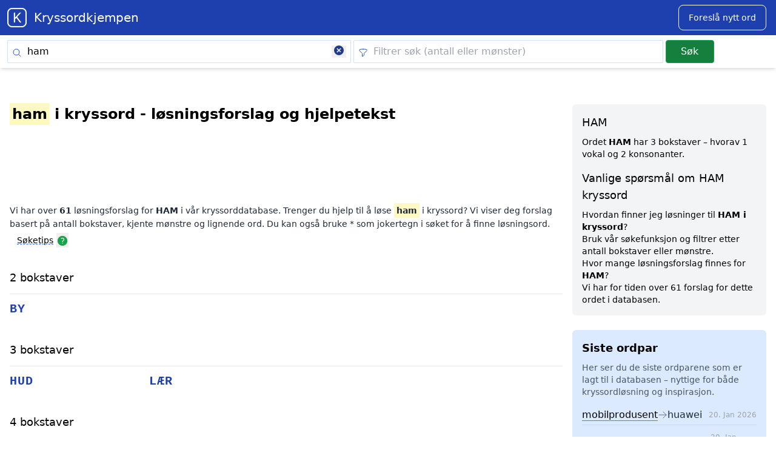

--- FILE ---
content_type: text/html; charset=UTF-8
request_url: https://kryssordkjempen.no/kryssord/ham
body_size: 13826
content:
<!DOCTYPE html>
<html lang="no">
<head>
            <script async src="https://pagead2.googlesyndication.com/pagead/js/adsbygoogle.js?client=ca-pub-6764441241389763"
     crossorigin="anonymous"></script>

        <script async src="https://www.googletagmanager.com/gtag/js?id=G-5NDR00CTBT"></script>
    <script>
      window.dataLayer = window.dataLayer || [];
      function gtag(){dataLayer.push(arguments);}
      gtag('js', new Date());

      gtag('config', 'G-5NDR00CTBT');
    </script>
        
     <meta charset="utf-8">
    <meta name="viewport" content="width=device-width, initial-scale=1, maximum-scale=5">
    <meta name="csrf-token" content="iy5yaKKPMS67jxecrXKT9PhrNCKe01X9ZD4xX4BD" />
    <title>HAM KRYSSORD - Gratis kryssordhjelp</title>
    <meta name="description" content="Finn alle synonymer og løsninger for  HAM i kryssord. Få hjelp til å løse kryssordet ditt med Kryssordkjempen!">
    <meta property="og:title" content="HAM KRYSSORD - Gratis kryssordhjelp">
    <meta property="og:description" content="Finn alle synonymer og løsninger for  HAM i kryssord. Få hjelp til å løse kryssordet ditt med Kryssordkjempen!">
    <meta property="og:image" content="/img/logo_no.png">
    <meta property="og:url" content="https://kryssordkjempen.no/kryssord/ham">
    <meta property="og:type" content="website">
    <meta name="twitter:card" content="summary">
        <link rel="canonical" href="https://kryssordkjempen.no/kryssord/ham">

    <link rel="icon" type="image/png" href="/favicon-no/favicon-48x48.png" sizes="48x48" />
<link rel="icon" type="image/svg+xml" href="/favicon-no/favicon.svg" />
<link rel="shortcut icon" href="/favicon-no/favicon.ico" />
<link rel="apple-touch-icon" sizes="180x180" href="/favicon-no/apple-touch-icon.png" />
<meta name="apple-mobile-web-app-title" content="Kryssordkjempen" />
<meta property="og:site_name" content="Kryssordkjempen">
<link rel="manifest" href="/favicon-no/site.webmanifest" />

    <link rel="preload" as="style" href="https://kryssordkjempen.no/build/assets/app-f8e1f40f.css" /><link rel="stylesheet" href="https://kryssordkjempen.no/build/assets/app-f8e1f40f.css" />
        <script type="application/ld+json">
        {
            "@context": "https://schema.org",
            "@graph": [
                {
                    "@type": "WebSite",
                    "url": "",
                    "potentialAction": {
                        "@type": "SearchAction",
                        "target": "/search?q={search_term_string}",
                        "query-input": "required name=search_term_string"
                    }
                },
                {
                    "@type": "BreadcrumbList",
                    "itemListElement": [
                        {
                            "@type": "ListItem",
                            "position": 1,
                            "name": "Home",
                            "item": "https://kryssordkjempen.no/"
                        },
                        {
                            "@type": "ListItem",
                            "position": 2,
                            "name": "Kryssord {search_term_string}",
                            "item": "https://kryssordkjempen.no/kryssord/{search_term_string}"
                        }
                    ]
                }
            ]
        }
    </script>

</head>
<body
    x-data="{
        showModal: false,
        formData: {
            word: '',
            syno: '',
            email: '',
        },
        message: '',
        loading: false,
        buttonLabel: 'Send inn',
        status: false,
        isError: false,

        submitData() {
            this.buttonLabel = 'Sender...';
            this.loading = true;
            this.message = '';

            if (this.formData.email.length > 1) {
                return;
            }

            fetch('/addword', {
                method: 'POST',
                headers: {
                    'Content-Type': 'application/json',
                    'X-CSRF-TOKEN': document.querySelector('meta[name=csrf-token]').getAttribute('content')
                },
                body: JSON.stringify(this.formData)
            })
            .then(() => {
                this.message = 'Takk! Ditt forslag er sendt.';
                this.status = true;
                this.formData.word = null;
                this.formData.syno = null;
            })
            .catch(() => {
                this.message = 'Beklager, noe gikk galt. Prøv igjen.';
                this.isError = true;
            })
            .finally(() => {
                this.loading = false;
                this.buttonLabel = 'Send inn';
            })
        }
    }"
    x-cloak
    @keydown.escape.window="showModal = false"
    class="flex flex-col min-h-screen"
>


    <header class="sticky -top-[3.6rem] z-10">
        <div class="w-full text-white bg-primary-800 dark-mode:text-gray-200 dark-mode:bg-gray-800">
    <div class="mx-auto max-w-7xl">
        <div class="flex flex-col max-w-screen-xl mx-auto md:items-centerx md:justify-betweenx md:flex-rowx">
            <div class="flex flex-row items-center justify-between py-2 ml-3 mr-2">
                <a href="/" class="flex items-center ml-0 text-white">
                    <img width="32" height="32" class="logo" alt=" logo" src="https://kryssordkjempen.no/img/logo_no.png">
                    <span class="self-center ml-3 text-xl whitespace-nowrap dark:text-white">
                        Kryssordkjempen
                    </span>
                </a>
            <button aria-label="Suggest word" @click="showModal =!showModal
            $nextTick(() => $refs.modalCloseButton.focus())
            " class="mx-2  text-white  bg-primary-800 border border-white hover:bg-white hover:text-primary-700 focus:ring-4 focus:outline-none focus:ring-blue-300 font-medium rounded-lg text-sm px-4 py-2.5 text-center mr-2 md:mr-2 dark:text-black dark:bg-white dark:hover:bg-blue-300 dark:focus:ring-blue-800">
                <span>Foreslå nytt ord</span>
            </button>
            </div>
        </div>
    </div>
</div>
        <form x-data="{
    searchForm: {
        q: 'ham',
        filter: ''
    },
    clearSearchInput(elementId) {
        this.searchForm[elementId] = '';
    },
    suggestions: [],
    selectedIndex: -1,
    debounceTimeout: null, // For debouncing
    async fetchSuggestions() {
        clearTimeout(this.debounceTimeout); // Clear any previous debounce

        const searchTerm = this.searchForm.q.trim();

        // Only search if more than 1 character is entered
        if (searchTerm.length > 1) {
            this.debounceTimeout = setTimeout(async () => {
                const response = await fetch(`/livesearch?q=${encodeURIComponent(searchTerm)}`);
                if (response.ok) {
                    const json = await response.text();
                    if (json.trim().length > 0) {
                        this.suggestions = JSON.parse(json);
                    } else {
                        this.suggestions = [];
                    }
                } else {
                    this.suggestions = [];
                }
            }, 250); // 300ms debounce delay
        } else {
            this.suggestions = [];
        }
    },
    highlightSuggestion(index) {
        this.selectedIndex = index;
    },
    onKeyDown(event) {
        if (event.keyCode === 38 && this.selectedIndex > 0) { // Up arrow
            this.selectedIndex--;
        } else if (event.keyCode === 40 && this.selectedIndex < this.suggestions.length - 1) { // Down arrow
            this.selectedIndex++;
        } else if (event.keyCode === 13 && this.selectedIndex !== -1) { // Enter
            const selectedSuggestion = this.suggestions[this.selectedIndex];
            if (selectedSuggestion) {
                window.location.href = `/kryssord/${this.suggestions[this.selectedIndex].word.toLowerCase()}`;
            }
        } else if (event.keyCode === 13 && this.selectedIndex === -1) { // Enter with no selection
            document.getElementById('search-form').submit();
        }
    },
}" name="search" id="search-form" action="https://kryssordkjempen.no/search" method="GET" autocomplete="off">
<div class="w-full bg-white shadow-md subheader" style="z-index:99999">
    <div class="px-1 pb-1 mx-auto bg-white max-w-7xl subnav sm:px-3" >
        <div class="flex flex-col md:flex-row">
            <div class="relative w-full sm:w-10/12">
                <span class="icon-left">
                    <svg xmlns="http://www.w3.org/2000/svg" class="w-4 h-4 text-blue-700" fill="none" viewBox="0 0 24 24" stroke-width="1.5" stroke="currentColor" >
                        <path stroke-linecap="round" stroke-linejoin="round" d="M21 21l-5.197-5.197m0 0A7.5 7.5 0 105.196 5.196a7.5 7.5 0 0010.607 10.607z" />
                    </svg>
                </span>
                <label for="q" class="sr-only">Skriv inn søkeord</label>
                <input  @input="fetchSuggestions" @keydown.arrow-up.prevent="highlightSuggestion(selectedIndex - 1)" @keydown.arrow-down.prevent="highlightSuggestion(selectedIndex + 1)" @keydown.enter.prevent="onKeyDown($event)" type="search" id="q" name="q" tabindex="0" x-bind:value="searchForm.q" x-model="searchForm.q" value="ham"  placeholder="Skriv inn søkeord"  autofocus>
                <span class="icon-right">
                    <button value="clear search" type="button" aria-label="Clear search" class="px-1 pb-1 !outline-none" x-show="searchForm.q.length > 0" @click="clearSearchInput('q')">
                        <svg class="w-4 h-4 text-gray-900 fill-current" viewBox="0 0 20 20" xmlns="http://www.w3.org/2000/svg">
                            <path d="M10 0a10 10 0 100 20 10 10 0 000-20zm4.77 12.65l-1.42 1.42L10 11.42l-3.35 3.35-1.42-1.42L8.58 10 5.23 6.65l1.42-1.42L10 8.58l3.35-3.35 1.42 1.42L11.42 10l3.35 3.35z"/>
                        </svg>
                    </button>
                </span>
                <div class="absolute left-0 w-full top-12" style="z-index:99999">
                    <div class="container max-w-4xl">
                    <ul x-show="suggestions.length > 0" class="absolute w-full text-base bg-white border border-gray-100 rounded-sm shadow-lg" @click.away="suggestions = []" style="z-index:99999">
                        <template x-for="(suggestion, index) in suggestions" :key="index">
                            <li :class="{ 'bg-gray-200': index === selectedIndex }" class="m-2 rounded-sm cursor-pointer hover:bg-gray-100 ">
                            <a :href="'/kryssord/' + suggestion.word.toLowerCase()" class="block px-3 py-2 cursor-pointer hover:bg-gray-300">
                                <div class="flex justify-between"><span x-text="suggestion.word"></span>
                                <svg xmlns="http://www.w3.org/2000/svg" fill="none" viewBox="0 0 24 24" stroke-width="1.5" stroke="currentColor" class="w-6 h-6 ml-2">
                                <path stroke-linecap="round" stroke-linejoin="round" d="M17 8l4 4m0 0l-4 4m4-4H3" />
                                </svg>
                                </div>
                            </a>
                            </li>
                        </template>
                    </ul>
                </div>
            </div>
        </div>
        <div class="relative w-full sm:w-9/12 sm:mx-1">
            <span class="icon-left">
                  <svg xmlns="http://www.w3.org/2000/svg" class="w-4 h-4 text-blue-700" fill="none" viewBox="0 0 24 24" stroke-width="1.5" stroke="currentColor" >
                    <path stroke-linecap="round" stroke-linejoin="round" d="M12 3c2.755 0 5.455.232 8.083.678.533.09.917.556.917 1.096v1.044a2.25 2.25 0 01-.659 1.591l-5.432 5.432a2.25 2.25 0 00-.659 1.591v2.927a2.25 2.25 0 01-1.244 2.013L9.75 21v-6.568a2.25 2.25 0 00-.659-1.591L3.659 7.409A2.25 2.25 0 013 5.818V4.774c0-.54.384-1.006.917-1.096A48.32 48.32 0 0112 3z" />
                  </svg>
            </span>
            <label for="filter" class="sr-only">Filtrer søk (antall eller mønster)</label>
            <input type="search" id="filter" aria-label="Clear filter" name="filter" tabindex="0" x-model="searchForm.filter" value=""  placeholder="Filtrer søk (antall eller mønster)" >
            <span class="icon-right">
                <button aria-label="clear" value="clear filter" type="button" class="px-1 pb-1 !outline-none" x-show="searchForm.filter.length > 0" @click="clearSearchInput('filter')">
                    <svg class="w-4 h-4 text-gray-900 fill-current" viewBox="0 0 20 20" xmlns="http://www.w3.org/2000/svg">
                        <path d="M10 0a10 10 0 100 20 10 10 0 000-20zm4.77 12.65l-1.42 1.42L10 11.42l-3.35 3.35-1.42-1.42L8.58 10 5.23 6.65l1.42-1.42L10 8.58l3.35-3.35 1.42 1.42L11.42 10l3.35 3.35z"/>
                    </svg>
                </button>
            </span>
        </div>
        <div class="w-full sm:w-3/12">
            <button aria-label="Submit" class="submit" tabindex="0">
            Søk
            </button>
        </div>
    </div>
    </div>
  </div>
</div>
</form>
    </header>

    <main class="mt-4 sm:mt-0">
        


<div class="px-4 mx-auto mt-3 bg-white max-w-7xl dark:bg-gray-900 lg:py-12 lg:px-4" x-data="{ help: false }">
    <div class="grid grid-cols-1 lg:grid-cols-[3fr,1fr] gap-4">
            

    <div class="order-2 right-column lg:w-80">

            <div class="p-4 mb-6 text-sm bg-gray-100 rounded-md">
                                    <section class="definition">
                            <div itemscope itemtype="http://schema.org/DefinedTerm">
                                                                    <h2 class="mb-2 text-lg font-bold"><span itemprop="name">HAM</span></h2>

                                                                
                                <p class="mt-2 text-sm ">
                                    Ordet <strong>HAM</strong> har 3 bokstaver – hvorav
                                    1 vokal og 2 konsonanter.
                                </p>

                                

                                
                            </div>
                    </section>
                    <section>
                        <h2 class="mt-4 mb-2 text-lg">
                            Vanlige spørsmål om HAM kryssord
                        </h2>
                        <dl>
                            
                            <dt>
                                Hvordan finner jeg løsninger til <strong>HAM i kryssord</strong>?
                            </dt>
                            <dd>
                                Bruk vår søkefunksjon og filtrer etter antall bokstaver eller mønstre.
                                                            </dd>

                            
                                                        <dt>
                                Hvor mange løsningsforslag finnes for <strong>HAM</strong>?
                            </dt>
                            <dd>
                                Vi har for tiden over 61 forslag for dette ordet i databasen.
                            </dd>
                            

                        </dl>
                    </section>
            </div>

        
        <script type="application/ld+json">
        {
    "@context": "https://schema.org",
    "@type": "FAQPage",
    "mainEntity": [
        {
            "@type": "Question",
            "name": "Hvordan finner jeg løsninger til HAM i kryssord?",
            "acceptedAnswer": {
                "@type": "Answer",
                "text": "Bruk vår søkefunksjon og filtrer etter antall bokstaver eller mønstre."
            }
        },
        {
            "@type": "Question",
            "name": "Hvor mange løsningsforslag finnes for HAM?",
            "acceptedAnswer": {
                "@type": "Answer",
                "text": "Vi har for tiden over 61 forslag for dette ordet i databasen."
            }
        }
    ]
}
        </script>
            <div class="p-4 bg-blue-100 rounded-md">
                <div class="bg-blue-100 rounded-md ">
    <div class="mb-0 sm:p-0">
        <h2 class="mb-2 text-lg font-bold">Siste ordpar</h2>
        <p class="mb-3 text-sm text-gray-600">
            Her ser du de siste ordparene som er lagt til i databasen – nyttige for både kryssordløsning og inspirasjon.
        </p>

        <ul class="list-none latest" aria-label="Nye ord og løsninger">
                            <li class="flex items-center gap-2 py-1 border-b border-blue-200 last:border-none">
                    <span>
                        <a class=""
                           href="/kryssord/mobilprodusent"
                           title="mobilprodusent - huawei">
                           mobilprodusent
                        </a>
                    </span>
                    <svg xmlns="http://www.w3.org/2000/svg" fill="none"
                         viewBox="0 0 24 24" stroke-width="1.5" stroke="currentColor"
                         class="w-4 h-4 text-gray-500">
                        <path stroke-linecap="round" stroke-linejoin="round"
                              d="M13.5 4.5 21 12m0 0-7.5 7.5M21 12H3" />
                    </svg>
                    <span class="text-gray-800">huawei</span>

                                            <time datetime="2026-01-20"
                              class="ml-auto text-xs text-gray-400 sm:inline">
                            20. Jan 2026
                        </time>
                                    </li>
                            <li class="flex items-center gap-2 py-1 border-b border-blue-200 last:border-none">
                    <span>
                        <a class=""
                           href="/kryssord/mobilprodusent"
                           title="mobilprodusent - samsung">
                           mobilprodusent
                        </a>
                    </span>
                    <svg xmlns="http://www.w3.org/2000/svg" fill="none"
                         viewBox="0 0 24 24" stroke-width="1.5" stroke="currentColor"
                         class="w-4 h-4 text-gray-500">
                        <path stroke-linecap="round" stroke-linejoin="round"
                              d="M13.5 4.5 21 12m0 0-7.5 7.5M21 12H3" />
                    </svg>
                    <span class="text-gray-800">samsung</span>

                                            <time datetime="2026-01-20"
                              class="ml-auto text-xs text-gray-400 sm:inline">
                            20. Jan 2026
                        </time>
                                    </li>
                            <li class="flex items-center gap-2 py-1 border-b border-blue-200 last:border-none">
                    <span>
                        <a class=""
                           href="/kryssord/mobilprodusent"
                           title="mobilprodusent - doro">
                           mobilprodusent
                        </a>
                    </span>
                    <svg xmlns="http://www.w3.org/2000/svg" fill="none"
                         viewBox="0 0 24 24" stroke-width="1.5" stroke="currentColor"
                         class="w-4 h-4 text-gray-500">
                        <path stroke-linecap="round" stroke-linejoin="round"
                              d="M13.5 4.5 21 12m0 0-7.5 7.5M21 12H3" />
                    </svg>
                    <span class="text-gray-800">doro</span>

                                            <time datetime="2026-01-20"
                              class="ml-auto text-xs text-gray-400 sm:inline">
                            20. Jan 2026
                        </time>
                                    </li>
                            <li class="flex items-center gap-2 py-1 border-b border-blue-200 last:border-none">
                    <span>
                        <a class=""
                           href="/kryssord/mobilprodusent"
                           title="mobilprodusent - microsoft">
                           mobilprodusent
                        </a>
                    </span>
                    <svg xmlns="http://www.w3.org/2000/svg" fill="none"
                         viewBox="0 0 24 24" stroke-width="1.5" stroke="currentColor"
                         class="w-4 h-4 text-gray-500">
                        <path stroke-linecap="round" stroke-linejoin="round"
                              d="M13.5 4.5 21 12m0 0-7.5 7.5M21 12H3" />
                    </svg>
                    <span class="text-gray-800">microsoft</span>

                                            <time datetime="2026-01-20"
                              class="ml-auto text-xs text-gray-400 sm:inline">
                            20. Jan 2026
                        </time>
                                    </li>
                            <li class="flex items-center gap-2 py-1 border-b border-blue-200 last:border-none">
                    <span>
                        <a class=""
                           href="/kryssord/mobilprodusent"
                           title="mobilprodusent - apple">
                           mobilprodusent
                        </a>
                    </span>
                    <svg xmlns="http://www.w3.org/2000/svg" fill="none"
                         viewBox="0 0 24 24" stroke-width="1.5" stroke="currentColor"
                         class="w-4 h-4 text-gray-500">
                        <path stroke-linecap="round" stroke-linejoin="round"
                              d="M13.5 4.5 21 12m0 0-7.5 7.5M21 12H3" />
                    </svg>
                    <span class="text-gray-800">apple</span>

                                            <time datetime="2026-01-20"
                              class="ml-auto text-xs text-gray-400 sm:inline">
                            20. Jan 2026
                        </time>
                                    </li>
                            <li class="flex items-center gap-2 py-1 border-b border-blue-200 last:border-none">
                    <span>
                        <a class=""
                           href="/kryssord/skrivebord"
                           title="skrivebord - desk">
                           skrivebord
                        </a>
                    </span>
                    <svg xmlns="http://www.w3.org/2000/svg" fill="none"
                         viewBox="0 0 24 24" stroke-width="1.5" stroke="currentColor"
                         class="w-4 h-4 text-gray-500">
                        <path stroke-linecap="round" stroke-linejoin="round"
                              d="M13.5 4.5 21 12m0 0-7.5 7.5M21 12H3" />
                    </svg>
                    <span class="text-gray-800">desk</span>

                                            <time datetime="2026-01-20"
                              class="ml-auto text-xs text-gray-400 sm:inline">
                            20. Jan 2026
                        </time>
                                    </li>
                            <li class="flex items-center gap-2 py-1 border-b border-blue-200 last:border-none">
                    <span>
                        <a class=""
                           href="/kryssord/dytter"
                           title="dytter - albuer">
                           dytter
                        </a>
                    </span>
                    <svg xmlns="http://www.w3.org/2000/svg" fill="none"
                         viewBox="0 0 24 24" stroke-width="1.5" stroke="currentColor"
                         class="w-4 h-4 text-gray-500">
                        <path stroke-linecap="round" stroke-linejoin="round"
                              d="M13.5 4.5 21 12m0 0-7.5 7.5M21 12H3" />
                    </svg>
                    <span class="text-gray-800">albuer</span>

                                            <time datetime="2026-01-20"
                              class="ml-auto text-xs text-gray-400 sm:inline">
                            20. Jan 2026
                        </time>
                                    </li>
                            <li class="flex items-center gap-2 py-1 border-b border-blue-200 last:border-none">
                    <span>
                        <a class=""
                           href="/kryssord/kontonummer"
                           title="kontonummer - iban">
                           kontonummer
                        </a>
                    </span>
                    <svg xmlns="http://www.w3.org/2000/svg" fill="none"
                         viewBox="0 0 24 24" stroke-width="1.5" stroke="currentColor"
                         class="w-4 h-4 text-gray-500">
                        <path stroke-linecap="round" stroke-linejoin="round"
                              d="M13.5 4.5 21 12m0 0-7.5 7.5M21 12H3" />
                    </svg>
                    <span class="text-gray-800">iban</span>

                                            <time datetime="2026-01-20"
                              class="ml-auto text-xs text-gray-400 sm:inline">
                            20. Jan 2026
                        </time>
                                    </li>
                            <li class="flex items-center gap-2 py-1 border-b border-blue-200 last:border-none">
                    <span>
                        <a class=""
                           href="/kryssord/Øy"
                           title="Øy - new foundland">
                           Øy
                        </a>
                    </span>
                    <svg xmlns="http://www.w3.org/2000/svg" fill="none"
                         viewBox="0 0 24 24" stroke-width="1.5" stroke="currentColor"
                         class="w-4 h-4 text-gray-500">
                        <path stroke-linecap="round" stroke-linejoin="round"
                              d="M13.5 4.5 21 12m0 0-7.5 7.5M21 12H3" />
                    </svg>
                    <span class="text-gray-800">new foundland</span>

                                            <time datetime="2026-01-20"
                              class="ml-auto text-xs text-gray-400 sm:inline">
                            20. Jan 2026
                        </time>
                                    </li>
                            <li class="flex items-center gap-2 py-1 border-b border-blue-200 last:border-none">
                    <span>
                        <a class=""
                           href="/kryssord/millitært hus"
                           title="millitært hus - kaserne">
                           millitært hus
                        </a>
                    </span>
                    <svg xmlns="http://www.w3.org/2000/svg" fill="none"
                         viewBox="0 0 24 24" stroke-width="1.5" stroke="currentColor"
                         class="w-4 h-4 text-gray-500">
                        <path stroke-linecap="round" stroke-linejoin="round"
                              d="M13.5 4.5 21 12m0 0-7.5 7.5M21 12H3" />
                    </svg>
                    <span class="text-gray-800">kaserne</span>

                                            <time datetime="2026-01-20"
                              class="ml-auto text-xs text-gray-400 sm:inline">
                            20. Jan 2026
                        </time>
                                    </li>
                            <li class="flex items-center gap-2 py-1 border-b border-blue-200 last:border-none">
                    <span>
                        <a class=""
                           href="/kryssord/ga en overhaling"
                           title="ga en overhaling - refset">
                           ga en overhaling
                        </a>
                    </span>
                    <svg xmlns="http://www.w3.org/2000/svg" fill="none"
                         viewBox="0 0 24 24" stroke-width="1.5" stroke="currentColor"
                         class="w-4 h-4 text-gray-500">
                        <path stroke-linecap="round" stroke-linejoin="round"
                              d="M13.5 4.5 21 12m0 0-7.5 7.5M21 12H3" />
                    </svg>
                    <span class="text-gray-800">refset</span>

                                            <time datetime="2026-01-20"
                              class="ml-auto text-xs text-gray-400 sm:inline">
                            20. Jan 2026
                        </time>
                                    </li>
                            <li class="flex items-center gap-2 py-1 border-b border-blue-200 last:border-none">
                    <span>
                        <a class=""
                           href="/kryssord/frosset drikkevæske"
                           title="frosset drikkevæske - is">
                           frosset drikkevæske
                        </a>
                    </span>
                    <svg xmlns="http://www.w3.org/2000/svg" fill="none"
                         viewBox="0 0 24 24" stroke-width="1.5" stroke="currentColor"
                         class="w-4 h-4 text-gray-500">
                        <path stroke-linecap="round" stroke-linejoin="round"
                              d="M13.5 4.5 21 12m0 0-7.5 7.5M21 12H3" />
                    </svg>
                    <span class="text-gray-800">is</span>

                                            <time datetime="2026-01-20"
                              class="ml-auto text-xs text-gray-400 sm:inline">
                            20. Jan 2026
                        </time>
                                    </li>
                            <li class="flex items-center gap-2 py-1 border-b border-blue-200 last:border-none">
                    <span>
                        <a class=""
                           href="/kryssord/nks"
                           title="nks - sanitetskvinner">
                           nks
                        </a>
                    </span>
                    <svg xmlns="http://www.w3.org/2000/svg" fill="none"
                         viewBox="0 0 24 24" stroke-width="1.5" stroke="currentColor"
                         class="w-4 h-4 text-gray-500">
                        <path stroke-linecap="round" stroke-linejoin="round"
                              d="M13.5 4.5 21 12m0 0-7.5 7.5M21 12H3" />
                    </svg>
                    <span class="text-gray-800">sanitetskvinner</span>

                                            <time datetime="2026-01-20"
                              class="ml-auto text-xs text-gray-400 sm:inline">
                            20. Jan 2026
                        </time>
                                    </li>
                            <li class="flex items-center gap-2 py-1 border-b border-blue-200 last:border-none">
                    <span>
                        <a class=""
                           href="/kryssord/dyrepryd"
                           title="dyrepryd - elghorn">
                           dyrepryd
                        </a>
                    </span>
                    <svg xmlns="http://www.w3.org/2000/svg" fill="none"
                         viewBox="0 0 24 24" stroke-width="1.5" stroke="currentColor"
                         class="w-4 h-4 text-gray-500">
                        <path stroke-linecap="round" stroke-linejoin="round"
                              d="M13.5 4.5 21 12m0 0-7.5 7.5M21 12H3" />
                    </svg>
                    <span class="text-gray-800">elghorn</span>

                                            <time datetime="2026-01-20"
                              class="ml-auto text-xs text-gray-400 sm:inline">
                            20. Jan 2026
                        </time>
                                    </li>
                            <li class="flex items-center gap-2 py-1 border-b border-blue-200 last:border-none">
                    <span>
                        <a class=""
                           href="/kryssord/karlsvognen"
                           title="karlsvognen - storebjørn">
                           karlsvognen
                        </a>
                    </span>
                    <svg xmlns="http://www.w3.org/2000/svg" fill="none"
                         viewBox="0 0 24 24" stroke-width="1.5" stroke="currentColor"
                         class="w-4 h-4 text-gray-500">
                        <path stroke-linecap="round" stroke-linejoin="round"
                              d="M13.5 4.5 21 12m0 0-7.5 7.5M21 12H3" />
                    </svg>
                    <span class="text-gray-800">storebjørn</span>

                                            <time datetime="2026-01-20"
                              class="ml-auto text-xs text-gray-400 sm:inline">
                            20. Jan 2026
                        </time>
                                    </li>
                    </ul>
    </div>
</div>
            </div>
        </div>
    <div class="order-1 left-column">

        <article class="results">

            
            
            <header>
            <h1 class="mb-2 text-2xl font-bold">
                         <span class="term">ham</span> i kryssord - løsningsforslag og hjelpetekst</h1>
                        </h1>

            <div id="div-gpt-ad-1747101085885-0" class="min-w-[320px] my-4" style="min-height:100px;">
   <script>
     googletag = window.googletag || {cmd: []};
     googletag.cmd.push(function () {
       googletag.display('div-gpt-ad-1747101085885-0');
     });
   </script>
 </div>
 

            
            <p class="text-sm leading-relaxed text-gray-800">
                
                Vi har over <strong>61</strong> løsningsforslag for <strong>HAM</strong> i vår kryssorddatabase.
                                                     Trenger du hjelp til å løse  <span class="term">ham</span> i kryssord? Vi viser deg forslag basert på antall bokstaver, kjente mønstre og lignende ord. Du kan også bruke * som jokertegn i søket for å finne løsningsord.
                

                </p>



            <a href="#" @click="help = ! help" class="ml-3 text-sm underline decoration-1 decoration-blue-500 decoration-dashed underline-offset-4">Søketips</a>
<button aria-label="Open help modal" @click="help = ! help">
        <svg xmlns="http://www.w3.org/2000/svg" viewBox="0 0 24 24" fill="currentColor" class="inline-block w-5 h-5 fill-green-600 ">
            <path fill-rule="evenodd" d="M2.25 12c0-5.385 4.365-9.75 9.75-9.75s9.75 4.365 9.75 9.75-4.365 9.75-9.75 9.75S2.25 17.385 2.25 12zm11.378-3.917c-.89-.777-2.366-.777-3.255 0a.75.75 0 01-.988-1.129c1.454-1.272 3.776-1.272 5.23 0 1.513 1.324 1.513 3.518 0 4.842a3.75 3.75 0 01-.837.552c-.676.328-1.028.774-1.028 1.152v.75a.75.75 0 01-1.5 0v-.75c0-1.279 1.06-2.107 1.875-2.502.182-.088.351-.199.503-.331.83-.727.83-1.857 0-2.584zM12 18a.75.75 0 100-1.5.75.75 0 000 1.5z" clip-rule="evenodd" />
          </svg>
 </button>

    <div
        x-show="help"
        x-transition:enter="transition ease-out duration-300"
        x-transition:enter-start="opacity-0 scale-90"
        x-transition:enter-end="opacity-100 scale-100"
        x-transition:leave="transition ease-in duration-300"
        x-transition:leave-start="opacity-100 scale-100"
        x-transition:leave-end="opacity-0 scale-90"
    ><div id="alerthelp" class="flex p-4 mx-4 mb-4 text-green-700 bg-green-100 rounded-lg dark:bg-gray-800 dark:text-green-400" role="alert">
        <svg aria-hidden="true" class="flex-shrink-0 w-5 h-5" fill="currentColor" viewBox="0 0 20 20" xmlns="http://www.w3.org/2000/svg"><path fill-rule="evenodd" d="M18 10a8 8 0 11-16 0 8 8 0 0116 0zm-7-4a1 1 0 11-2 0 1 1 0 012 0zM9 9a1 1 0 000 2v3a1 1 0 001 1h1a1 1 0 100-2v-3a1 1 0 00-1-1H9z" clip-rule="evenodd"></path></svg>
        <span class="sr-only">Info</span>
        <div class="ml-3 text-sm font-medium">
            Du kan filtrere søkeresultatet ved å skrive inn antall bokstaver i søkefilteret. <a class="underline" href="/search?q=by&filter=5">Klikk her for eksempel.</a><br><br>Du kan også bruke et mønster hvor du benytter <b>*</b> for bokstavene du mangler.  <b>Eksempel</b>: Søk etter by. I filter-feltet skriver du Mol**<br>
    <a class="underline" href="/search?q=by&filter=mol**">Klikk her for eksempel.</a>
        </div>
        <button id="closehelp"  aria-label="Close help modal" type="button" class="ml-auto -mx-1.5 -my-1.5 bg-green-100 text-green-500 rounded-lg focus:ring-2 focus:ring-green-400 p-1.5 hover:bg-green-200 inline-flex h-8 w-8 dark:bg-gray-800 dark:text-green-400 dark:hover:bg-gray-700" data-dismiss-target="#alert-3" aria-label="Close">
          <span class="sr-only">Close</span>
          <svg aria-hidden="true" class="w-5 h-5" fill="currentColor" viewBox="0 0 20 20" xmlns="http://www.w3.org/2000/svg"><path fill-rule="evenodd" d="M4.293 4.293a1 1 0 011.414 0L10 8.586l4.293-4.293a1 1 0 111.414 1.414L11.414 10l4.293 4.293a1 1 0 01-1.414 1.414L10 11.414l-4.293 4.293a1 1 0 01-1.414-1.414L8.586 10 4.293 5.707a1 1 0 010-1.414z" clip-rule="evenodd"></path></svg>
        </button>
      </div>
    </div>








            </header>



        
    
                    
            
            
            
            <section class="mb-6">
                <h2 class="mt-6 mb-2 text-lg text-black">
                    <a href="/kryssord/HAM/2"
                       title="Kryssordløsninger for HAM i kryssord på 2 bokstaver"
                       class="hover:underline">
                        2 bokstaver
                    </a>
                </h2>

                <div class="grid grid-cols-2 text-base sm:grid-cols-2 md:grid-cols-3 lg:grid-cols-4 gap-y-1 gap-x-2">
        
                
        <a href="/kryssord/by"
            class="block text-left break-words synonym"
            title="Kryssordløsninger for by i kryssord">
            by

         </a>


        
        
    
                    
            
                            </div> 
            </section> 
            
            
            <section class="mb-6">
                <h2 class="mt-6 mb-2 text-lg text-black">
                    <a href="/kryssord/HAM/3"
                       title="Kryssordløsninger for HAM i kryssord på 3 bokstaver"
                       class="hover:underline">
                        3 bokstaver
                    </a>
                </h2>

                <div class="grid grid-cols-2 text-base sm:grid-cols-2 md:grid-cols-3 lg:grid-cols-4 gap-y-1 gap-x-2">
        
                
        <a href="/kryssord/hud"
            class="block text-left break-words synonym"
            title="Kryssordløsninger for hud i kryssord">
            hud

         </a>


        
        
    
        
                
        <a href="/kryssord/lær"
            class="block text-left break-words synonym"
            title="Kryssordløsninger for lær i kryssord">
            lær

         </a>


        
        
    
                    
            
                            </div> 
            </section> 
            
            
            <section class="mb-6">
                <h2 class="mt-6 mb-2 text-lg text-black">
                    <a href="/kryssord/HAM/4"
                       title="Kryssordløsninger for HAM i kryssord på 4 bokstaver"
                       class="hover:underline">
                        4 bokstaver
                    </a>
                </h2>

                <div class="grid grid-cols-2 text-base sm:grid-cols-2 md:grid-cols-3 lg:grid-cols-4 gap-y-1 gap-x-2">
        
                
        <a href="/kryssord/band"
            class="block text-left break-words synonym"
            title="Kryssordløsninger for band i kryssord">
            band

         </a>


        
        
    
        
                
        <a href="/kryssord/fell"
            class="block text-left break-words synonym"
            title="Kryssordløsninger for fell i kryssord">
            fell

         </a>


        
        
    
        
                
        <a href="/kryssord/hamr"
            class="block text-left break-words synonym"
            title="Kryssordløsninger for hamr i kryssord">
            hamr

         </a>


        
        
    
        
                
        <a href="/kryssord/hyre"
            class="block text-left break-words synonym"
            title="Kryssordløsninger for hyre i kryssord">
            hyre

         </a>


        
        
    
        
                
        <a href="/kryssord/pels"
            class="block text-left break-words synonym"
            title="Kryssordløsninger for pels i kryssord">
            pels

         </a>


        
        
    
        
                
        <a href="/kryssord/ytre"
            class="block text-left break-words synonym"
            title="Kryssordløsninger for ytre i kryssord">
            ytre

         </a>


        
        
    
                    
            
                            </div> 
            </section> 
            
            
            <section class="mb-6">
                <h2 class="mt-6 mb-2 text-lg text-black">
                    <a href="/kryssord/HAM/5"
                       title="Kryssordløsninger for HAM i kryssord på 5 bokstaver"
                       class="hover:underline">
                        5 bokstaver
                    </a>
                </h2>

                <div class="grid grid-cols-2 text-base sm:grid-cols-2 md:grid-cols-3 lg:grid-cols-4 gap-y-1 gap-x-2">
        
                
        <a href="/kryssord/dekke"
            class="block text-left break-words synonym"
            title="Kryssordløsninger for dekke i kryssord">
            dekke

         </a>


        
        
    
        
                
        <a href="/kryssord/derma"
            class="block text-left break-words synonym"
            title="Kryssordløsninger for derma i kryssord">
            derma

         </a>


        
        
    
        
                
        <a href="/kryssord/drakt"
            class="block text-left break-words synonym"
            title="Kryssordløsninger for drakt i kryssord">
            drakt

         </a>


        
        
    
        
                
        <a href="/kryssord/dress"
            class="block text-left break-words synonym"
            title="Kryssordløsninger for dress i kryssord">
            dress

         </a>


        
        
    
        
                
        <a href="/kryssord/hinne"
            class="block text-left break-words synonym"
            title="Kryssordløsninger for hinne i kryssord">
            hinne

         </a>


        
        
    
        
                
        <a href="/kryssord/skinn"
            class="block text-left break-words synonym"
            title="Kryssordløsninger for skinn i kryssord">
            skinn

         </a>


        
        
    
        
                
        <a href="/kryssord/snerk"
            class="block text-left break-words synonym"
            title="Kryssordløsninger for snerk i kryssord">
            snerk

         </a>


        
        
    
                    
            
                            </div> 
            </section> 
            
            
            <section class="mb-6">
                <h2 class="mt-6 mb-2 text-lg text-black">
                    <a href="/kryssord/HAM/6"
                       title="Kryssordløsninger for HAM i kryssord på 6 bokstaver"
                       class="hover:underline">
                        6 bokstaver
                    </a>
                </h2>

                <div class="grid grid-cols-2 text-base sm:grid-cols-2 md:grid-cols-3 lg:grid-cols-4 gap-y-1 gap-x-2">
        
                
        <a href="/kryssord/habitt"
            class="block text-left break-words synonym"
            title="Kryssordløsninger for habitt i kryssord">
            habitt

         </a>


        
        
    
        
                
        <a href="/kryssord/navnet"
            class="block text-left break-words synonym"
            title="Kryssordløsninger for navnet i kryssord">
            navnet

         </a>


        
        
    
        
                
        <a href="/kryssord/sanger"
            class="block text-left break-words synonym"
            title="Kryssordløsninger for sanger i kryssord">
            sanger

         </a>


        
        
    
                    
            
                            </div> 
            </section> 
            
            
            <section class="mb-6">
                <h2 class="mt-6 mb-2 text-lg text-black">
                    <a href="/kryssord/HAM/7"
                       title="Kryssordløsninger for HAM i kryssord på 7 bokstaver"
                       class="hover:underline">
                        7 bokstaver
                    </a>
                </h2>

                <div class="grid grid-cols-2 text-base sm:grid-cols-2 md:grid-cols-3 lg:grid-cols-4 gap-y-1 gap-x-2">
        
                
        <a href="/kryssord/hamburg"
            class="block text-left break-words synonym"
            title="Kryssordløsninger for hamburg i kryssord">
            hamburg

         </a>


        
        
    
        
                
        <a href="/kryssord/hylster"
            class="block text-left break-words synonym"
            title="Kryssordløsninger for hylster i kryssord">
            hylster

         </a>


        
        
    
        
                
        <a href="/kryssord/landsby"
            class="block text-left break-words synonym"
            title="Kryssordløsninger for landsby i kryssord">
            landsby

         </a>


        
        
    
        
                
        <a href="/kryssord/oterham"
            class="block text-left break-words synonym"
            title="Kryssordløsninger for oterham i kryssord">
            oterham

         </a>


        
        
    
                    
            
                            </div> 
            </section> 
            
            
            <section class="mb-6">
                <h2 class="mt-6 mb-2 text-lg text-black">
                    <a href="/kryssord/HAM/8"
                       title="Kryssordløsninger for HAM i kryssord på 8 bokstaver"
                       class="hover:underline">
                        8 bokstaver
                    </a>
                </h2>

                <div class="grid grid-cols-2 text-base sm:grid-cols-2 md:grid-cols-3 lg:grid-cols-4 gap-y-1 gap-x-2">
        
                
        <a href="/kryssord/flyplass"
            class="block text-left break-words synonym"
            title="Kryssordløsninger for flyplass i kryssord">
            flyplass

         </a>


        
        
    
        
                
        <a href="/kryssord/fransk by"
            class="block text-left break-words synonym"
            title="Kryssordløsninger for fransk by i kryssord">
            fransk by

         </a>


        
        
    
        
                
        <a href="/kryssord/hårdrakt"
            class="block text-left break-words synonym"
            title="Kryssordløsninger for hårdrakt i kryssord">
            hårdrakt

         </a>


        
        
    
        
                
        <a href="/kryssord/hudfarge"
            class="block text-left break-words synonym"
            title="Kryssordløsninger for hudfarge i kryssord">
            hudfarge

         </a>


        
        
    
        
                
        <a href="/kryssord/hudfarve"
            class="block text-left break-words synonym"
            title="Kryssordløsninger for hudfarve i kryssord">
            hudfarve

         </a>


        
        
    
        
                
        <a href="/kryssord/kutikula"
            class="block text-left break-words synonym"
            title="Kryssordløsninger for kutikula i kryssord">
            kutikula

         </a>


        
        
    
        
                
        <a href="/kryssord/lufthamn"
            class="block text-left break-words synonym"
            title="Kryssordløsninger for lufthamn i kryssord">
            lufthamn

         </a>


        
        
    
        
                
        <a href="/kryssord/lufthavn"
            class="block text-left break-words synonym"
            title="Kryssordløsninger for lufthavn i kryssord">
            lufthavn

         </a>


        
        
    
        
                
        <a href="/kryssord/pronomen"
            class="block text-left break-words synonym"
            title="Kryssordløsninger for pronomen i kryssord">
            pronomen

         </a>


        
        
    
        
                
        <a href="/kryssord/utseende"
            class="block text-left break-words synonym"
            title="Kryssordløsninger for utseende i kryssord">
            utseende

         </a>


        
        
    
        
                
        <a href="/kryssord/vardøger"
            class="block text-left break-words synonym"
            title="Kryssordløsninger for vardøger i kryssord">
            vardøger

         </a>


        
        
    
                    
            
                            </div> 
            </section> 
            
            
            <section class="mb-6">
                <h2 class="mt-6 mb-2 text-lg text-black">
                    <a href="/kryssord/HAM/9"
                       title="Kryssordløsninger for HAM i kryssord på 9 bokstaver"
                       class="hover:underline">
                        9 bokstaver
                    </a>
                </h2>

                <div class="grid grid-cols-2 text-base sm:grid-cols-2 md:grid-cols-3 lg:grid-cols-4 gap-y-1 gap-x-2">
        
                
        <a href="/kryssord/belgisk by"
            class="block text-left break-words synonym"
            title="Kryssordløsninger for belgisk by i kryssord">
            belgisk by

         </a>


        
        
    
        
                
        <a href="/kryssord/britisk by"
            class="block text-left break-words synonym"
            title="Kryssordløsninger for britisk by i kryssord">
            britisk by

         </a>


        
        
    
        
                
        <a href="/kryssord/by i belgia"
            class="block text-left break-words synonym"
            title="Kryssordløsninger for by i belgia i kryssord">
            by i belgia

         </a>


        
        
    
        
                
        <a href="/kryssord/by i europa"
            class="block text-left break-words synonym"
            title="Kryssordløsninger for by i europa i kryssord">
            by i europa

         </a>


        
        
    
        
                
        <a href="/kryssord/Engelsk by"
            class="block text-left break-words synonym"
            title="Kryssordløsninger for Engelsk by i kryssord">
            engelsk by

         </a>


        
        
    
        
                
        <a href="/kryssord/etternavn"
            class="block text-left break-words synonym"
            title="Kryssordløsninger for etternavn i kryssord">
            etternavn

         </a>


        
        
    
        
                
        <a href="/kryssord/fjærdrakt"
            class="block text-left break-words synonym"
            title="Kryssordløsninger for fjærdrakt i kryssord">
            fjærdrakt

         </a>


        
        
    
        
                
        <a href="/kryssord/fjørdrakt"
            class="block text-left break-words synonym"
            title="Kryssordløsninger for fjørdrakt i kryssord">
            fjørdrakt

         </a>


        
        
    
        
                
        <a href="/kryssord/iata-kode"
            class="block text-left break-words synonym"
            title="Kryssordløsninger for iata-kode i kryssord">
            iata-kode

         </a>


        
        
    
        
                
        <a href="/kryssord/skikkelse"
            class="block text-left break-words synonym"
            title="Kryssordløsninger for skikkelse i kryssord">
            skikkelse

         </a>


        
        
    
        
                
        <a href="/kryssord/slangeham"
            class="block text-left break-words synonym"
            title="Kryssordløsninger for slangeham i kryssord">
            slangeham

         </a>


        
        
    
                    
            
                            </div> 
            </section> 
            
            
            <section class="mb-6">
                <h2 class="mt-6 mb-2 text-lg text-black">
                    <a href="/kryssord/HAM/10"
                       title="Kryssordløsninger for HAM i kryssord på 10 bokstaver"
                       class="hover:underline">
                        10 bokstaver
                    </a>
                </h2>

                <div class="grid grid-cols-2 text-base sm:grid-cols-2 md:grid-cols-3 lg:grid-cols-4 gap-y-1 gap-x-2">
        
                
        <a href="/kryssord/by i england"
            class="block text-left break-words synonym"
            title="Kryssordløsninger for by i england i kryssord">
            by i england

         </a>


        
        
    
        
                
        <a href="/kryssord/integument"
            class="block text-left break-words synonym"
            title="Kryssordløsninger for integument i kryssord">
            integument

         </a>


        
        
    
        
                
        <a href="/kryssord/journalist"
            class="block text-left break-words synonym"
            title="Kryssordløsninger for journalist i kryssord">
            journalist

         </a>


        
        
    
        
                
        <a href="/kryssord/slektsnavn"
            class="block text-left break-words synonym"
            title="Kryssordløsninger for slektsnavn i kryssord">
            slektsnavn

         </a>


        
        
    
                    
            
                            </div> 
            </section> 
            
            
            <section class="mb-6">
                <h2 class="mt-6 mb-2 text-lg text-black">
                    <a href="/kryssord/HAM/11"
                       title="Kryssordløsninger for HAM i kryssord på 11 bokstaver"
                       class="hover:underline">
                        11 bokstaver
                    </a>
                </h2>

                <div class="grid grid-cols-2 text-base sm:grid-cols-2 md:grid-cols-3 lg:grid-cols-4 gap-y-1 gap-x-2">
        
                
        <a href="/kryssord/europeisk by"
            class="block text-left break-words synonym"
            title="Kryssordløsninger for europeisk by i kryssord">
            europeisk by

         </a>


        
        
    
        
                    </div>
            <div id="div-gpt-ad-1747101137777-0" class="min-w-[320px] min-h-[250px] my-4">
    <script>
      googletag.cmd.push(function() { googletag.display('div-gpt-ad-1747101115283-0'); });
    </script>
  </div>
  
            <div class="grid grid-cols-2 text-base sm:grid-cols-2 md:grid-cols-3 lg:grid-cols-4 gap-y-1 gap-x-2">
                
        <a href="/kryssord/familienavn"
            class="block text-left break-words synonym"
            title="Kryssordløsninger for familienavn i kryssord">
            familienavn

         </a>


        
        
    
        
                
        <a href="/kryssord/forkledning"
            class="block text-left break-words synonym"
            title="Kryssordløsninger for forkledning i kryssord">
            forkledning

         </a>


        
        
    
        
                
        <a href="/kryssord/kroppsdekke"
            class="block text-left break-words synonym"
            title="Kryssordløsninger for kroppsdekke i kryssord">
            kroppsdekke

         </a>


        
        
    
                    
            
                            </div> 
            </section> 
            
            
            <section class="mb-6">
                <h2 class="mt-6 mb-2 text-lg text-black">
                    <a href="/kryssord/HAM/13"
                       title="Kryssordløsninger for HAM i kryssord på 13 bokstaver"
                       class="hover:underline">
                        13 bokstaver
                    </a>
                </h2>

                <div class="grid grid-cols-2 text-base sm:grid-cols-2 md:grid-cols-3 lg:grid-cols-4 gap-y-1 gap-x-2">
        
                
        <a href="/kryssord/bibelsk person"
            class="block text-left break-words synonym"
            title="Kryssordløsninger for bibelsk person i kryssord">
            bibelsk person

         </a>


        
        
    
        
                
        <a href="/kryssord/britisk sanger"
            class="block text-left break-words synonym"
            title="Kryssordløsninger for britisk sanger i kryssord">
            britisk sanger

         </a>


        
        
    
        
                
        <a href="/kryssord/tennisspiller"
            class="block text-left break-words synonym"
            title="Kryssordløsninger for tennisspiller i kryssord">
            tennisspiller

         </a>


        
        
    
                    
            
                            </div> 
            </section> 
            
            
            <section class="mb-6">
                <h2 class="mt-6 mb-2 text-lg text-black">
                    <a href="/kryssord/HAM/14"
                       title="Kryssordløsninger for HAM i kryssord på 14 bokstaver"
                       class="hover:underline">
                        14 bokstaver
                    </a>
                </h2>

                <div class="grid grid-cols-2 text-base sm:grid-cols-2 md:grid-cols-3 lg:grid-cols-4 gap-y-1 gap-x-2">
        
                
        <a href="/kryssord/belgisk kommune"
            class="block text-left break-words synonym"
            title="Kryssordløsninger for belgisk kommune i kryssord">
            belgisk kommune

         </a>


        
        
    
        
                
        <a href="/kryssord/engelsk landsby"
            class="block text-left break-words synonym"
            title="Kryssordløsninger for engelsk landsby i kryssord">
            engelsk landsby

         </a>


        
        
    
                    
            
                            </div> 
            </section> 
            
            
            <section class="mb-6">
                <h2 class="mt-6 mb-2 text-lg text-black">
                    <a href="/kryssord/HAM/16"
                       title="Kryssordløsninger for HAM i kryssord på 16 bokstaver"
                       class="hover:underline">
                        16 bokstaver
                    </a>
                </h2>

                <div class="grid grid-cols-2 text-base sm:grid-cols-2 md:grid-cols-3 lg:grid-cols-4 gap-y-1 gap-x-2">
        
                
        <a href="/kryssord/by i storbritannia"
            class="block text-left break-words synonym"
            title="Kryssordløsninger for by i storbritannia i kryssord">
            by i storbritannia

         </a>


        
        
    
                    
            
                            </div> 
            </section> 
            
            
            <section class="mb-6">
                <h2 class="mt-6 mb-2 text-lg text-black">
                    <a href="/kryssord/HAM/17"
                       title="Kryssordløsninger for HAM i kryssord på 17 bokstaver"
                       class="hover:underline">
                        17 bokstaver
                    </a>
                </h2>

                <div class="grid grid-cols-2 text-base sm:grid-cols-2 md:grid-cols-3 lg:grid-cols-4 gap-y-1 gap-x-2">
        
                
        <a href="/kryssord/IATA-flyplasskode"
            class="block text-left break-words synonym"
            title="Kryssordløsninger for IATA-flyplasskode i kryssord">
            iata-flyplasskode

         </a>


        
        
    
        
                
        <a href="/kryssord/landsby i frankrike"
            class="block text-left break-words synonym"
            title="Kryssordløsninger for landsby i frankrike i kryssord">
            landsby i frankrike

         </a>


        
                        </div> 
            </section> 
        
    



        <div class="mt-6 pagination">
            <div id="div-gpt-ad-1747101137777-0" class="min-w-[320px] min-h-[250px] my-4">
    <script>
      googletag.cmd.push(function() { googletag.display('div-gpt-ad-1747101115283-0'); });
    </script>
  </div>
  

            
        </div>

        </article>




     </div>
</div>

    </main>
    <footer class="mt-auto">
        <div class="px-4 pt-2 pb-4 mt-6 bg-gray-100 lg:pt-16 sm:p-6 dark:bg-gray-900">

    
            <nav class="inventory">
    <div class="w-full pb-6">
    <h2 class="text-lg sm:pb-0 lg:pb-6">Temasider</h2>

    <p class="pb-4 text-gray-700 dark:text-gray-300">
        Utforsk flere nyttige temasider med fakta og oversikter som hjelper deg å løse kryssord og quiz.
        Alle sidene er laget og oppdatert av erfarne kryssordløsere.
    </p>

    <nav aria-label="Temasider">
    <ul>
        <li><a class="text-blue-600 underline" href="https://kryssordkjempen.no/tema/tema">Alle temasider</a></li>
        <li><a class="text-blue-600 underline" href="https://kryssordkjempen.no/tema/bilkjennetegn">Bilkjennetegn</a></li>
        <li><a class="text-blue-600 underline" href="https://kryssordkjempen.no/tema/byer">Byer</a></li>
        <li><a class="text-blue-600 underline" href="https://kryssordkjempen.no/tema/forfattere">Forfattere</a></li>
        <li><a class="text-blue-600 underline" href="https://kryssordkjempen.no/tema/kommuner">Norske kommuner</a></li>
        <li><a class="text-blue-600 underline" href="https://kryssordkjempen.no/tema/elver">Elver</a></li>
        <li><a class="text-blue-600 underline" href="https://kryssordkjempen.no/tema/hovedsteder">Hovedsteder</a></li>
        <li><a class="text-blue-600 underline" href="https://kryssordkjempen.no/tema/planter">Planter</a></li>
        <li><a class="text-blue-600 underline" href="https://kryssordkjempen.no/tema/dyr">Dyr</a></li>
        <li><a class="text-blue-600 underline" href="https://kryssordkjempen.no/tema/fugler">Fugler</a></li>
    </ul>
</nav>
</div>

    <h2 class="mb-4 text-lg sm:pb-0 lg:pb-6">Populære kategorier i kryssord</h2>

    <h3 title="Emner innen elver i kryssord">Elver</h3>
    <p class="text-sm text-gray-500">Ledetråder om elver er vanlige i kryssord, og kan vise til både norske og europeiske elver.</p>
    <ul class="sm:mt-0 lg:mt-4">
      <li><a href="/kryssord/elv" title="elv kryssord">Elv</a></li>
      <li><a href="/kryssord/europeisk%20elv" title="europeisk elv kryssord">Europeisk elv</a></li>
      <li><a href="/kryssord/fransk%20elv" title="fransk elv kryssord">Fransk elv</a></li>
      <li><a href="/kryssord/irsk%20elv" title="irsk elv kryssord">Irsk elv</a></li>
      <li><a href="/kryssord/italiensk%20elv" title="italiensk elv kryssord">Italiensk elv</a></li>
      <li><a href="/kryssord/norsk%20elv" title="norsk elv kryssord">Norsk elv</a></li>
      <li><a href="/kryssord/spansk%20elv" title="spansk elv kryssord">Spansk elv</a></li>
      <li><a href="/kryssord/tysk%20elv" title="tysk elv kryssord">Tysk elv</a></li>
    </ul>

    <h3 title="Oversikt over fauna i kryssord">Fauna</h3>
    <p class="text-sm text-gray-500">Begreper relatert til dyr og fugler er hyppige i kryssord, både innen geografi og biologi.</p>
    <ul>
      <li><a href="/kryssord/afrikansk%20dyr" title="Afrikansk dyr kryssord">Afrikansk dyr</a></li>
      <li><a href="/kryssord/asiatisk%20dyr" title="Asiatisk dyr kryssord">Asiatisk dyr</a></li>
      <li><a href="/kryssord/dyr" title="dyr kryssord">Dyr</a></li>
      <li><a href="/kryssord/fugl" title="fugl kryssord">Fugl</a></li>
      <li><a href="/kryssord/husdyr" title="husdyr kryssord">Husdyr</a></li>
      <li><a href="/kryssord/insekt" title="insekt kryssord">Insekt</a></li>
      <li><a href="/kryssord/mytisk%20dyr" title="mytisk dyr kryssord">Mytisk fugl</a></li>
      <li><a href="/kryssord/norsk%20fugl" title="norsk fugl kryssord">Norsk fugl</a></li>
      <li><a href="/kryssord/pattedyr" title="pattedyr kryssord">Pattedyr</a></li>
      <li><a href="/kryssord/rovdyr" title="rovdyr kryssord">Rovdyr</a></li>
      <li><a href="/kryssord/rovfugl" title="rovfugl kryssord">Rovfugl</a></li>
      <li><a href="/kryssord/stort%20dyr" title="stortt dyr kryssord">Stort dyr</a></li>
    </ul>

    <h3 title="Svar på flora i kryssord">Flora</h3>
    <p class="text-sm text-gray-500">Kategorier knyttet til planter og vekster gir deg hjelp med botanikkinspirerte ledetråder.</p>
    <ul>
      <li><a href="/kryssord/flerårig%20plante" title="flerårig plante kryssord">Flerårig plante</a></li>
      <li><a href="/kryssord/plante" title="plante kryssord">Plante</a></li>
      <li><a href="/kryssord/planteslekt" title="planteslekt kryssord">Planteslekt</a></li>
      <li><a href="/kryssord/vekst" title="vekst kryssord">Vekst</a></li>
    </ul>

    <h3 title="Forfattere i kryssord">Forfattere</h3>
    <p class="text-sm text-gray-500">Ledetråder om forfattere brukes ofte og kan være både nasjonale og internasjonale navn.</p>
    <ul>
      <li><a href="/kryssord/australsk%20forfatter" title="australsk forfatter kryssord">Australsk forfatter</a></li>
      <li><a href="/kryssord/dansk%20forfatter" title="dansk forfatter kryssord">Dansk forfatter</a></li>
      <li><a href="/kryssord/engelsk%20forfatter" title="engelsk forfatter kryssord">Engelsk forfatter</a></li>
      <li><a href="/kryssord/norsk%20forfatter" title="norsk forfatter kryssord">Norsk forfatter</a></li>
      <li><a href="/kryssord/romanforfatter" title="roman forfatter kryssord">Romanforfatter</a></li>
      <li><a href="/kryssord/spansk%20forfatter" title="spansk forfatter kryssord">Spansk forfatter</a></li>
      <li><a href="/kryssord/svensk%20forfatter" title="svensk forfatter kryssord">Svensk forfatter</a></li>
      <li><a href="/kryssord/tysk%20forfatter" title="tysk forfatter kryssord">Tysk forfatter</a></li>
      <li><a href="/kryssord/tyrkisk%20forfatter" title="tyrkisk forfatter kryssord">Tyrkisk forfatter</a></li>
    </ul>

    <h3 title="Emner innen geografi i kryssord">Geografi</h3>
    <p class="text-sm text-gray-500">Stedsnavn og byer er vanlige i kryssord og dekker alt fra hovedsteder til bibelske steder.</p>
    <ul>
        <li><a href="/kryssord/by" title="by kryssord">Alle byer i kryssord</a></li>
        <li><a href="/kryssord/afrikansk%20by" title="Asiatisk by kryssord">Afrikansk by</a></li>
      <li><a href="/kryssord/asiatisk%20by" title="Asiatisk by kryssord">Asiatisk by</a></li>
      <li><a href="/kryssord/bibelsk%20by" title="Bibelsk by kryssord">Bibelsk by</a></li>
      <li><a href="/kryssord/belgisk%20by" title="Belgisk by kryssord">Belgisk by</a></li>
      <li><a href="/kryssord/dansk%20by" title="Dansk by kryssord">Dansk by</a></li>
      <li><a href="/kryssord/engelsk%20by" title="Engelsk by kryssord">Engelsk by</a></li>
      <li><a href="/kryssord/fransk%20by" title="Fransk by kryssord">Fransk by</a></li>
      <li><a href="/kryssord/italiensk%20by" title="Italiensk by kryssord">Italiensk by</a></li>
      <li><a href="/kryssord/norsk%20by" title="Norsk by kryssord">Norsk by</a></li>
      <li><a href="/kryssord/norsk%20kommune" title="Norsk kommune kryssord">Norsk kommune</a></li>
      <li><a href="/kryssord/spansk%20by" title="Spansk by kryssord">Spansk by</a></li>
      <li><a href="/kryssord/svensk%20by" title="Svensk by kryssord">Svensk by</a></li>
      <li><a href="/kryssord/tysk%20by" title="Tysk by kryssord">Tysk by</a></li>
      <li><a href="/kryssord/hovedstad" title="hovedstad kryssord">Hovedstad</a></li>
      <li><a href="/kryssord/kommune" title="kommune kryssord">Kommune</a></li>
    </ul>

    <h3 title="Instrument i kryssord">Instrument</h3>
    <p class="text-sm text-gray-500">Musikkinstrumenter og måleinstrumenter er gjengangere i både klassiske og tematiske kryssord.</p>
    <ul>
      <li><a href="/kryssord/instrument" title="instrument kryssord">Instrument</a></li>
      <li><a href="/kryssord/legeinstrument" title="legeinstrumentkryssord">Legeinstrument</a></li>
      <li><a href="/kryssord/meteorologisk%20instrument" title="meteorologisk instrumentkryssord">Meteorologisk instrument</a></li>
      <li><a href="/kryssord/musikkinstrument" title="musikk instrument kryssord">Musikkinstrument</a></li>
      <li><a href="/kryssord/optisk%20instrument" title="optisk instrument kryssord">Optisk instrument</a></li>
    </ul>

    <h3 title="Svar på temaet musikk i kryssord">Musikere</h3>
    <p class="text-sm text-gray-500">Kryssord med musikere inkluderer både komponister og utøvere fra ulike sjangre og land.</p>
    <ul>
      <li><a href="/kryssord/amerikansk%20komponist" title="amerikansk komponist kryssord">Amerikansk komponist</a></li>
      <li><a href="/kryssord/amerikansk%20musiker" title="amerikansk musiker kryssord">Amerikansk musiker</a></li>
      <li><a href="/kryssord/komponist" title="komponist kryssord">Komponist</a></li>
      <li><a href="/kryssord/dansk%20komponist" title="dansk komponist kryssord">Dansk komponist</a></li>
      <li><a href="/kryssord/fransk%20komponist" title="fransk komponist kryssord">Fransk komponist</a></li>
      <li><a href="/kryssord/fransk%20musiker" title="fransk musiker kryssord">Fransk musiker</a></li>
      <li><a href="/kryssord/italiensk%20komponist" title="italiensk komponist kryssord">Italiensk komponist</a></li>
      <li><a href="/kryssord/norsk%20komponist" title="norsk komponist kryssord">Norsk komponist</a></li>
      <li><a href="/kryssord/norsk%20musiker" title="norsk musiker kryssord">Norsk musiker</a></li>
      <li><a href="/kryssord/svensk%20komponist" title="svensk komponist kryssord">Svensk komponist</a></li>
      <li><a href="/kryssord/svensk%20musiker" title="svensk musiker kryssord">Svensk musiker</a></li>
      <li><a href="/kryssord/tysk%20komponist" title="tysk komponist kryssord">Tysk komponist</a></li>
      <li><a href="/kryssord/tysk%20musiker" title="tysk musiker kryssord">Tysk musiker</a></li>
    </ul>

    <h3 title="Svar på religion i kryssord">Religion</h3>
    <p class="text-sm text-gray-500">Kategorier som dekker guder, vesener og religiøse begreper er vanlige i historiske og mytologiske kryssord.</p>
    <ul>
      <li><a href="/kryssord/egyptisk%20gud" title="egyptisk gud kryssord">Egyptisk gud</a></li>
      <li><a href="/kryssord/gresk%20gud" title="gresk gud kryssord">Gresk gud</a></li>
      <li><a href="/kryssord/gud" title="gud kryssord">Gud</a></li>
      <li><a href="/kryssord/gudinner" title="gudinner kryssord">Gudinner</a></li>
      <li><a href="/kryssord/norrøn%20gud" title="norrøn gud kryssord">Norrøn gud</a></li>
      <li><a href="/kryssord/vesen" title="vesen kryssord">Vesen</a></li>
    </ul>
  </nav>
            
    <hr class="my-6 border-gray-200 sm:mx-auto dark:border-gray-700 lg:my-8">

     <div class="grid grid-cols-6 gap-8">
            <div class="col-span-6 sm:col-span-3">
                <a href="/" class="flex items-center mb-2 text-gray-600">
                    <img height="32" width="32" class="logo" alt="Kryssord logo footer" src="/img/logo-black_no.png">
                    <span class="self-center ml-3 text-xl text-gray-600 whitespace-nowrap dark:text-white hover:text-gray-600">Kryssordkjempen</span>
                </a>
                <div class="pb-4 w-fullx md:w-2/3">Hjelper deg å løse kryssordet med millioner av løsninger. Laget av kryssordløsere
                    <svg xmlns="http://www.w3.org/2000/svg" width="16" height="16" fill="#ff0000" class="inline bi bi-heart-fill" viewBox="0 0 16 16">
                    <path fill-rule="evenodd" d="M8 1.314C12.438-3.248 23.534 4.735 8 15-7.534 4.736 3.562-3.248 8 1.314z"/>
                </svg> for kryssordløsere.
 <p class="mt-4">
                                <a class="text-blue-500 hover:underline" href="https://kryssordkjempen.no/forum/">Diskusjonsforum</a>
                            </p>
                </div>
            </div>
            <div class="col-span-3 sm:col-span-2">
                <h2 class="mb-6 text-sm font-semibold uppercase black dark:text-white">Sist oppdatert</h2>

<ul class="list-none latest" itemscope itemtype="https://schema.org/ItemList">
            <li class="flex items-center gap-2" itemprop="itemListElement" itemscope itemtype="https://schema.org/ListItem">
            <meta itemprop="position" content="1" />
             <div class="w-full">
                <div>
                    <a class="underline underline-offset-4 decoration-blue-700" href="/kryssord/mobilprodusent" title="mobilprodusent" itemprop="url">
                        <span itemprop="name">mobilprodusent</span> - huawei
                    </a>
                </div>
                <div><small>
                    (<time itemprop="datePublished" datetime="2026-01-22">
                        22.01
                    </time>)
                </small>
                </div>
            </div>
        </li>
            <li class="flex items-center gap-2" itemprop="itemListElement" itemscope itemtype="https://schema.org/ListItem">
            <meta itemprop="position" content="2" />
             <div class="w-full">
                <div>
                    <a class="underline underline-offset-4 decoration-blue-700" href="/kryssord/mobilprodusent" title="mobilprodusent" itemprop="url">
                        <span itemprop="name">mobilprodusent</span> - samsung
                    </a>
                </div>
                <div><small>
                    (<time itemprop="datePublished" datetime="2026-01-22">
                        22.01
                    </time>)
                </small>
                </div>
            </div>
        </li>
            <li class="flex items-center gap-2" itemprop="itemListElement" itemscope itemtype="https://schema.org/ListItem">
            <meta itemprop="position" content="3" />
             <div class="w-full">
                <div>
                    <a class="underline underline-offset-4 decoration-blue-700" href="/kryssord/mobilprodusent" title="mobilprodusent" itemprop="url">
                        <span itemprop="name">mobilprodusent</span> - doro
                    </a>
                </div>
                <div><small>
                    (<time itemprop="datePublished" datetime="2026-01-22">
                        22.01
                    </time>)
                </small>
                </div>
            </div>
        </li>
            <li class="flex items-center gap-2" itemprop="itemListElement" itemscope itemtype="https://schema.org/ListItem">
            <meta itemprop="position" content="4" />
             <div class="w-full">
                <div>
                    <a class="underline underline-offset-4 decoration-blue-700" href="/kryssord/mobilprodusent" title="mobilprodusent" itemprop="url">
                        <span itemprop="name">mobilprodusent</span> - microsoft
                    </a>
                </div>
                <div><small>
                    (<time itemprop="datePublished" datetime="2026-01-22">
                        22.01
                    </time>)
                </small>
                </div>
            </div>
        </li>
            <li class="flex items-center gap-2" itemprop="itemListElement" itemscope itemtype="https://schema.org/ListItem">
            <meta itemprop="position" content="5" />
             <div class="w-full">
                <div>
                    <a class="underline underline-offset-4 decoration-blue-700" href="/kryssord/mobilprodusent" title="mobilprodusent" itemprop="url">
                        <span itemprop="name">mobilprodusent</span> - apple
                    </a>
                </div>
                <div><small>
                    (<time itemprop="datePublished" datetime="2026-01-22">
                        22.01
                    </time>)
                </small>
                </div>
            </div>
        </li>
    </ul>
            </div>
            <div class="col-span-3 sm:col-span-1">
                <h2 class="mb-6 text-sm font-semibold uppercase black dark:text-white">Meny</h2>
                <ul class="text-gray-600 dark:text-gray-400">
                    <li class="mb-4">
                        <a @click="showModal =!showModal" href="#" class="hover:underline hover:text-blue-500">Foreslå nytt ord</a>
                    </li>
                    <li class="mb-4">
                        <a href="/side/kontakt-oss" class="hover:underline hover:text-blue-500">
                            Kontakt oss
                        </a>
                    </li>
                    <li class="mb-4">
                        <a href="/arkiv" class="hover:underline hover:text-blue-500">
                            Siste artikler
                        </a>
                    </li>
                    <li class="mb-4">
                        <a href="/side/personvern" class="hover:underline hover:text-blue-500">
                            Personvern
                        </a>
                    </li>
                    <li class="mb-4">
                        <a href="/side/brukervilkar" class="hover:underline hover:text-blue-500">
                            Brukervilkår
                        </a>
                    </li>
                    <li class="mb-4">
                        <a href="#" id="open-cookie-banner" class="hover:underline hover:text-blue-500">
                            Cookie innstillinger
                        </a>
                    </li>

                </ul>
            </div>

            </div>


    <hr class="my-6 border-gray-200 sm:mx-auto dark:border-gray-700 lg:my-8">
        <div class="sm:flex sm:items-center sm:justify-between">
        <span class="text-sm text-gray-600 sm:text-center dark:text-gray-400">© 2026
        </span>
        
        <div class="flex mt-4 space-x-6 sm:justify-center sm:mt-0">
                            <a href="https://www.facebook.com/kryssordkjempen" title="Facebook" class="text-gray-700 hover:text-gray-900 dark:hover:text-white">
                    <svg class="w-5 h-5" fill="currentColor" viewBox="0 0 24 24" aria-hidden="true"><path fill-rule="evenodd" d="M22 12c0-5.523-4.477-10-10-10S2 6.477 2 12c0 4.991 3.657 9.128 8.438 9.878v-6.987h-2.54V12h2.54V9.797c0-2.506 1.492-3.89 3.777-3.89 1.094 0 2.238.195 2.238.195v2.46h-1.26c-1.243 0-1.63.771-1.63 1.562V12h2.773l-.443 2.89h-2.33v6.988C18.343 21.128 22 16.991 22 12z" clip-rule="evenodd"></path></svg>
                    <span class="sr-only">Facebook</span>
                </a>
            
                            <a href="https://www.instagram.com/p/BcJ5GbHgvtD/" title="Instagram" class="text-gray-700 hover:text-gray-900 dark:hover:text-white">
                    <svg class="w-5 h-5" fill="currentColor" viewBox="0 0 24 24" aria-hidden="true"><path fill-rule="evenodd" d="M12.315 2c2.43 0 2.784.013 3.808.06 1.064.049 1.791.218 2.427.465a4.902 4.902 0 011.772 1.153 4.902 4.902 0 011.153 1.772c.247.636.416 1.363.465 2.427.048 1.067.06 1.407.06 4.123v.08c0 2.643-.012 2.987-.06 4.043-.049 1.064-.218 1.791-.465 2.427a4.902 4.902 0 01-1.153 1.772 4.902 4.902 0 01-1.772 1.153c-.636.247-1.363.416-2.427.465-1.067.048-1.407.06-4.123.06h-.08c-2.643 0-2.987-.012-4.043-.06-1.064-.049-1.791-.218-2.427-.465a4.902 4.902 0 01-1.772-1.153 4.902 4.902 0 01-1.153-1.772c-.247-.636-.416-1.363-.465-2.427-.047-1.024-.06-1.379-.06-3.808v-.63c0-2.43.013-2.784.06-3.808.049-1.064.218-1.791.465-2.427a4.902 4.902 0 011.153-1.772A4.902 4.902 0 015.45 2.525c.636-.247 1.363-.416 2.427-.465C8.901 2.013 9.256 2 11.685 2h.63zm-.081 1.802h-.468c-2.456 0-2.784.011-3.807.058-.975.045-1.504.207-1.857.344-.467.182-.8.398-1.15.748-.35.35-.566.683-.748 1.15-.137.353-.3.882-.344 1.857-.047 1.023-.058 1.351-.058 3.807v.468c0 2.456.011 2.784.058 3.807.045.975.207 1.504.344 1.857.182.466.399.8.748 1.15.35.35.683.566 1.15.748.353.137.882.3 1.857.344 1.054.048 1.37.058 4.041.058h.08c2.597 0 2.917-.01 3.96-.058.976-.045 1.505-.207 1.858-.344.466-.182.8-.398 1.15-.748.35-.35.566-.683.748-1.15.137-.353.3-.882.344-1.857.048-1.055.058-1.37.058-4.041v-.08c0-2.597-.01-2.917-.058-3.96-.045-.976-.207-1.505-.344-1.858a3.097 3.097 0 00-.748-1.15 3.098 3.098 0 00-1.15-.748c-.353-.137-.882-.3-1.857-.344-1.023-.047-1.351-.058-3.807-.058zM12 6.865a5.135 5.135 0 110 10.27 5.135 5.135 0 010-10.27zm0 1.802a3.333 3.333 0 100 6.666 3.333 3.333 0 000-6.666zm5.338-3.205a1.2 1.2 0 110 2.4 1.2 1.2 0 010-2.4z" clip-rule="evenodd"></path></svg>
                    <span class="sr-only">Instagram</span>
                </a>
            
                            <a href="https://twitter.com/kryssordkjempen" title="Twitter" class="text-gray-700 hover:text-gray-900 dark:hover:text-white">
                    <svg class="w-5 h-5" viewBox="0 0 24 24" aria-hidden="true" class="r-4qtqp9 r-yyyyoo r-dnmrzs r-bnwqim r-1plcrui r-lrvibr r-lrsllp r-18jsvk2 r-16y2uox r-8kz0gk"><g><path d="M18.244 2.25h3.308l-7.227 8.26 8.502 11.24H16.17l-5.214-6.817L4.99 21.75H1.68l7.73-8.835L1.254 2.25H8.08l4.713 6.231zm-1.161 17.52h1.833L7.084 4.126H5.117z"></path></g></svg>
                    <span class="sr-only">Twitter</span>
                </a>
                    </div>

        </div>
    </div>
</div>
    </footer>

    <div id="modal"
    class="fixed top-0 left-0 z-10 w-full overflow-y-auto"
    x-show="showModal">
    <div class="flex items-center justify-center px-4 pt-4 pb-20 text-center min-height-100vh sm:block sm:p-0">

        <div class="fixed inset-0 transition-opacity">
            <div class="absolute inset-0 bg-gray-900 opacity-75">
          </div>
            <div class="inline-block overflow-hidden text-left transition-all transform bg-white rounded-lg shadow-xl align-center sm:my-8 sm:align-middle sm:max-w-lg sm:w-full">
                <div class="flex items-start justify-between p-4 border-b rounded-t dark:border-gray-600">
                    <h3 class="text-xl font-semibold text-gray-900 dark:text-white">
                        Foreslå ord
                    </h3>
                    <button @click="showModal = false" type="button" class="text-gray-400 bg-transparent hover:bg-gray-200 hover:text-gray-900 rounded-lg text-sm p-1.5 ml-auto inline-flex items-center dark:hover:bg-gray-600 dark:hover:text-white" >
                        <svg aria-hidden="true" class="w-5 h-5" fill="currentColor" viewBox="0 0 20 20" xmlns="http://www.w3.org/2000/svg"><path fill-rule="evenodd" d="M4.293 4.293a1 1 0 011.414 0L10 8.586l4.293-4.293a1 1 0 111.414 1.414L11.414 10l4.293 4.293a1 1 0 01-1.414 1.414L10 11.414l-4.293 4.293a1 1 0 01-1.414-1.414L8.586 10 4.293 5.707a1 1 0 010-1.414z" clip-rule="evenodd"></path></svg>
                        <span class="sr-only">Send</span>
                    </button>
                </div>
                <div class="p-6 space-y-6">
                    <form method="POST" ref="addword" action="https://crossword-brain.com/addword" @submit.prevent="submitData">
                    <input type="hidden" name="_token" value="iy5yaKKPMS67jxecrXKT9PhrNCKe01X9ZD4xX4BD" autocomplete="off">                        <p class="text-base leading-relaxed text-gray-500 dark:text-gray-400">
                        Takk for at du bidrar til å lage en bedre kryssordbok. Når du har sendt inn ditt forslag, vil forslaget gjennomgås av redaksjonen før det blir publisert og synlig i ordboka.
                        </p>
                        <div class="absolute hidden top-96">
                            <label for="email" class="block mb-2 text-base font-medium text-gray-900 dark:text-gray-300">E-mail</label>
                            <input type="text" id="email" name="email" placeholder="" class="" aria-hidden="true" x-model="formData.email">
                        </div>
                        <div class="my-6">
                            <label for="word" class="block mb-2 text-base font-medium text-gray-900 dark:text-gray-300">Stikkord</label>
                            <input type="text" id="word" name="word" placeholder="Skriv inn oppgitt stikkord" class=" bg-gray-50 border border-gray-300 text-gray-900 text-sm rounded-lg focus:ring-blue-500 focus:border-blue-500 block w-full p-2.5 dark:bg-gray-700 dark:border-gray-600 dark:placeholder-gray-400 dark:text-white dark:focus:ring-blue-500 dark:focus:border-blue-500"
                            required
                            x-init="formData.word = 'ham'"
                            x-model="formData.word">
                                                    </div>
                        <div class="my-6">
                            <label for="syno" class="block mb-2 text-base font-medium text-gray-900 dark:text-gray-300">Foreslå synonym</label>
                            <input type="text" id="syno" name="syno" placeholder="Skriv inn synonym" class=" bg-gray-50 border border-gray-300 text-gray-900 text-sm rounded-lg focus:ring-blue-500 focus:border-blue-500 block w-full p-2.5 dark:bg-gray-700 dark:border-gray-600 dark:placeholder-gray-400 dark:text-white dark:focus:ring-blue-500 dark:focus:border-blue-500" required x-model="formData.syno">
                                                    </div>
                                                <button class="w-full p-2 mb-4 text-white bg-green-600 rounded hover:bg-green-700 disabled:opacity-50"
                        x-text="buttonLabel" :disabled="loading">
                    </button>

                        <div class="px-4 py-2" :class="{'text-green-700': status, 'font-bold': status, 'font-lg': status, 'text-center': status, 'bg-green-100': status}">
                            <p x-text="message"></p>
                        </div>
                    </form>
                </div>
                <div class="flex items-center px-4 py-4 space-x-2 border-t border-gray-200 rounded-b dark:border-gray-600">
                    <button x-ref="modalCloseButton" @click="showModal = false" type="button"  class="px-3 py-2 border rounded-lg dark:hover:bg-blue-700 dark:focus:ring-blue-800">Lukk</button>
                </div>
            </div>
        </div>
    </div>
</div>






<link rel="modulepreload" href="https://kryssordkjempen.no/build/assets/app-e4e90d63.js" /><script type="module" src="https://kryssordkjempen.no/build/assets/app-e4e90d63.js"></script>

</body>
</html>


--- FILE ---
content_type: text/html; charset=utf-8
request_url: https://www.google.com/recaptcha/api2/aframe
body_size: 268
content:
<!DOCTYPE HTML><html><head><meta http-equiv="content-type" content="text/html; charset=UTF-8"></head><body><script nonce="Z80ImwCHro9YVNPCkBtTIQ">/** Anti-fraud and anti-abuse applications only. See google.com/recaptcha */ try{var clients={'sodar':'https://pagead2.googlesyndication.com/pagead/sodar?'};window.addEventListener("message",function(a){try{if(a.source===window.parent){var b=JSON.parse(a.data);var c=clients[b['id']];if(c){var d=document.createElement('img');d.src=c+b['params']+'&rc='+(localStorage.getItem("rc::a")?sessionStorage.getItem("rc::b"):"");window.document.body.appendChild(d);sessionStorage.setItem("rc::e",parseInt(sessionStorage.getItem("rc::e")||0)+1);localStorage.setItem("rc::h",'1769040046351');}}}catch(b){}});window.parent.postMessage("_grecaptcha_ready", "*");}catch(b){}</script></body></html>